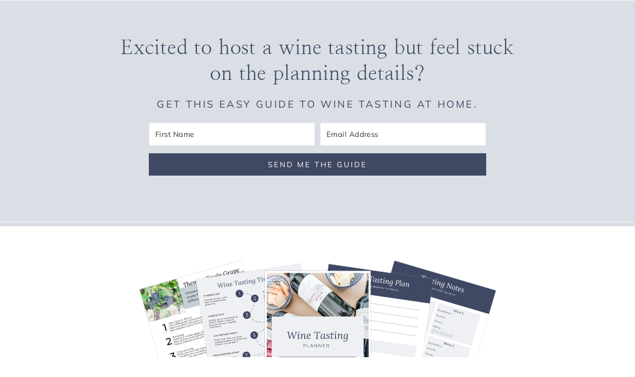

--- FILE ---
content_type: text/css
request_url: https://winetravelista.com/wp-content/cache/min/1/wp-content/themes/mia-travel/style.css?ver=1764691578
body_size: 4071
content:
@font-face{font-family:'Mia Script';src:url(../../../../../../themes/mia-travel/lib/type/mia-script-webfont.woff2) format('woff2'),url(../../../../../../themes/mia-travel/lib/type/mia-script-webfont.woff) format('woff');font-style:normal;font-weight:400;font-display:swap}select{border:1px solid #eeeae8}a{text-underline-position:under;text-underline-offset:1px;cursor:pointer}.widget select{width:100%}.justify-text{text-align:justify}.grid-cols{column-gap:2rem!important;row-gap:2rem!important;-moz-column-gap:2rem!important;-webkit-column-gap:2rem!important}.post-thumbnail,.linked-images img,.woocommerce ul.product_list_widget li img,.kb-section-has-link,.featured-logos .wp-block-kadence-image{opacity:1;-webkit-transition:all .25s ease-in-out;-moz-transition:all .25s ease-in-out;-ms-transition:all .25s ease-in-out;-o-transition:all .25s ease-in-out;transition:all .25s ease-in-out}.post-thumbnail:hover,.linked-images img:hover,.woocommerce ul.product_list_widget li img:hover,.kb-section-has-link:hover,.featured-logos .wp-block-kadence-image:hover{opacity:.75}.wp-block-gallery{margin-bottom:1.5em!important}input:not(input[type="submit"]),textarea,input[type="text"],input[type="email"],input[type="url"],input[type="password"],input[type="search"],input[type="number"],input[type="tel"],input[type="range"],input[type="date"],input[type="month"],input[type="week"],input[type="time"],input[type="datetime"],input[type="datetime-local"],input[type="color"]{border:1px solid #eeeae8;padding:14px 15px!important;font-size:14px;border-radius:0}textarea{font-size:15px}::-moz-placeholder{color:#444;opacity:1}::-webkit-input-placeholder,.widget_archive.widget select{color:#444}::selection{background-color:#ccc;color:#fff}::-moz-selection{background-color:#ccc;color:#fff}.widget_archive.widget select{font-size:14px;padding:12px}.thicker{-webkit-font-smoothing:subpixel-antialiased}.thinner{-webkit-font-smoothing:antialiased}.site-title{-webkit-font-smoothing:antialiased}span.dropdown-nav-toggle{display:none!important}.nav-drop-title-wrap{padding-right:0!important}.sub-menu span.dropdown-nav-toggle{display:block!important;font-size:13px}.nav--toggle-sub ul ul .dropdown-nav-toggle .kadence-svg-iconset{vertical-align:top}.sub-menu{border:1px solid #eeeae8;border-top:0}.sub-menu a{padding-left:16px!important;padding-right:16px!important}.sub-menu .sub-menu{margin-top:15px!important;border-top:1px solid #eeeae8}.search-form .kadence-search-icon-wrap:not(#search-drawer .kadence-search-icon-wrap){color:var(--global-palette4)!important}.wp-block-search.wp-block-search__button-inside .wp-block-search__inside-wrapper input,.wp-block-search .wp-block-search__button{border:none!important}.wp-block-search.wp-block-search__button-inside .wp-block-search__inside-wrapper,.wp-block-search .wp-block-search__button{border-radius:0!important}.wp-block-search.wp-block-search__button-inside .wp-block-search__inside-wrapper .wp-block-search__button{border-left:1px solid #eeeae8!important;padding:.125em .8em}.wp-block-search.wp-block-search__button-inside .wp-block-search__inside-wrapper{border:1px solid #eeeae8!important;padding:0!important}.wp-block-search .wp-block-search__input{border-color:#eeeae8!important}#search-drawer .drawer-inner .drawer-content{flex-direction:column;padding-bottom:30px}.search-modal-content h5{display:none}.drawer-content .search-modal-content h5{padding-bottom:30px;display:block}#search-drawer .drawer-inner input.search-field:focus{box-shadow:0 15px 15px -10px rgb(0 0 0 / 5%)!important}#search-drawer .drawer-inner .search-submit[type="submit"]{border:none}#search-drawer input:not(#submit){padding:13px 65px 13px 15px!important;font-size:18px!important}input[type=search]::-ms-clear,input[type=search]::-ms-reveal{display:none;width:0;height:0}input[type="search"]::-webkit-search-decoration,input[type="search"]::-webkit-search-cancel-button,input[type="search"]::-webkit-search-results-button,input[type="search"]::-webkit-search-results-decoration{display:none;-webkit-appearance:none;appearance:none}#offscreen-toggle{color:var(--global-palette4);height:100%!important;border-radius:0!important;background:transparent!important}#offscreen-toggle:hover{color:var(--global-palette2);background:transparent!important}#offscreen-toggle:hover svg rect{fill:var(--global-palette2)}#offscreen-toggle svg rect{-webkit-transition:all .2s ease-in-out;-moz-transition:all .2s ease-in-out;-ms-transition:all .2s ease-in-out;-o-transition:all .2s ease-in-out;transition:all .2s ease-in-out}.header-html-inner,.header-html.inner-link-style-normal{height:100%!important;display:flex!important}#mia-close-offscreen-menu{cursor:pointer}#mia-offscreen-widget-area{position:fixed;opacity:0;transition:left .7s ease,opacity .7s ease;height:100%;left:0;overflow-y:scroll;position:fixed;text-align:center;top:80px;background:rgba(165,165,168,.35)!important;z-index:9998;pointer-events:none}#mia-offscreen-widget-area.open{left:0;opacity:1;pointer-events:auto}.mia-offscreen-menu{display:table;height:100vh;overflow:hidden;table-layout:fixed;text-align:center;width:100%;width:22%;background-color:#fafaf9;margin-bottom:40px;padding-bottom:40px}.admin-bar #mia-offscreen-widget-area{margin-top:110px;top:2px}.mia-offscreen-menu .widget_nav_menu{padding-bottom:20px}.mia-offscreen-menu .widget_nav_menu li{font-family:var(--global-primary-nav-font-family);font-size:12px;letter-spacing:2px;text-transform:uppercase;padding-bottom:8px}.mia-offscreen-menu .widget-title{font-size:13px;margin-bottom:15px}.mia-offscreen-menu .widget_nav_menu a:hover{color:var(--global-palette-highlight-alt)!important}.mia-offscreen-menu .wp-block-social-links .wp-social-link svg{margin-top:20%;margin-left:20%}.mia-offscreen-menu .wp-block-social-links .wp-social-link.wp-social-link-tiktok svg{width:14px;height:14px;margin-top:24%;margin-left:26%}.wp-block-social-links .wp-social-link{width:35px;height:35px;transform:none;-webkit-transition:all .25s ease-in-out;-moz-transition:all .25s ease-in-out;-ms-transition:all .25s ease-in-out;-o-transition:all .25s ease-in-out;transition:all .25s ease-in-out}.mia-offscreen-menu .wp-block-social-links .wp-social-link:hover{background:var(--global-palette6)!important;color:var(--global-palette3)!important}.mia-offscreen-menu .wp-block-social-links{padding:10px 0 20px}.mia-slider{display:none!important}.mia-slider.slick-initialized{display:block!important}.entry{border-radius:0!important}.featured-logos img{filter:brightness(0) invert(0)!important}.featured-logos.white img{filter:brightness(0) invert(1)!important}.featured-logos.gray img{filter:contrast(0%) brightness(99%)!important;opacity:.7!important}.featured-logos .wp-block-kadence-image:hover{opacity:.5!important}.entry-taxonomies,.entry-meta{font-family:var(--global-primary-nav-font-family);font-size:11px!important;padding-bottom:10px;letter-spacing:1.5px!important;text-transform:uppercase}.wp-block-kadence-posts .entry-taxonomies{padding:5px 0}.entry-taxonomies a{font-weight:normal!important}a.post-more-link{background:var(--global-palette-btn-bg);color:var(--global-palette-btn)!important;padding:12px 22px!important;font-family:var(--global-primary-nav-font-family);font-size:11px!important;font-weight:normal!important;letter-spacing:.2em!important;margin:10px auto 8px;display:inline-block}a.post-more-link:hover{background:var(--global-palette-btn-bg-hover);color:var(--global-palette-btn-hover)!important}a.post-more-link .kadence-svg-iconset,.wp-block-kadence-posts a.post-more-link .kadence-svg-iconset{display:none}.single-post .footer-categories-list{border-top:1px solid #eeeae8;border-bottom:1px solid #eeeae8;text-align:center;text-transform:uppercase;letter-spacing:2px;font-size:11px;padding:12px;margin-top:2rem}.single-post .footer-categories-list a{text-decoration:none!important}.single-post .single-content{margin-top:1.2em;margin-bottom:1em}.single-post .entry-taxonomies,.single-post .entry-meta{padding-bottom:0}.after-entry-newsletter .enews-widget{margin:3rem 0;padding:2.5rem!important;background:var(--global-palette6);outline:1px solid #fff;outline-offset:-9px}.after-entry-newsletter .enews-widget .widget-title{margin:0 auto 1.5rem;font-size:32px}.after-entry-newsletter p{width:100%;text-align:center;margin:-.5rem 0 1.5rem}.entry-tags .tags-links{margin-bottom:20px}.entry-tags a.tag-link{background:var(--global-palette6)!important;color:var(--global-palette3)!important;border:0!important;padding:7px 14px!important;font-family:var(--global-primary-nav-font-family);text-transform:uppercase;letter-spacing:1.25px;font-size:10px!important}.entry-tags a.tag-link:hover{background:var(--global-palette1)!important;color:var(--global-palette9)!important}.entry-related{padding-top:15px;border:1px solid #eeeae8}.entry-related-inner-content{padding-top:0;padding-bottom:25px}.entry-related .loop-entry .entry-content-wrap{padding:15px 0 0!important;text-align:center}.entry-related-carousel h3.entry-title{font-size:18px!important;padding:0 12px}.entry-related h2.entry-related-title{text-align:center;margin:20px auto 30px;letter-spacing:.02em}.entry-related .grid-cols{column-gap:1.5rem!important;row-gap:1rem!important}.post-footer-area-boxed~.entry-related .entry-related-inner-content.alignwide{padding:0}.entry-related .splide__slide{margin-right:0!important}.content-width-narrow .entry-related{max-width:1092px;margin:0 auto}.content-width-narrow .entry-related .alignwide{margin-left:0!important;margin-right:0!important}.entry-author-name{font-family:var(--global-heading-font-family);font-weight:400;font-size:32px!important}.entry-author{background:var(--global-palette8)!important;padding:35px!important;margin-top:0}.entry-author a.social-button{color:var(--global-palette-btn)!important;background:var(--global-palette-btn-bg)!important;border-radius:99px!important}.entry-author a.social-button:hover{color:var(--global-palette-btn-hover)!important;background:var(--global-palette-btn-bg-hover)!important}.entry-author .kadence-svg-iconset svg{height:.8em!important;width:.8em!important}.entry-author-follow{margin-top:1.5em!important}.entry-author-profile p.entry-author-occupation{text-transform:uppercase;letter-spacing:1.5px;font-family:var(--global-primary-nav-font-family);font-size:12px!important}.author .archive-description{display:none}.comment-navigation .nav-previous:after,.post-navigation .nav-previous:after{display:none}.post-navigation a{font:normal 18px var(--global-heading-font-family),serif}.post-navigation-sub,.post-navigation-sub small{margin-bottom:.65em!important;font-family:var(--global-primary-nav-font-family);font-style:normal!important;letter-spacing:1.5px!important;font-size:11px;font-weight:400}.comment-navigation a:hover,.post-navigation a:hover{color:var(--global-palette2)}.next-post{font-size:11px;letter-spacing:1.5px;text-transform:uppercase;display:block;margin:20px 0 10px;color:var(--global-palette4)!important}.adjacent-entry-pagination{display:none}.previous-entry a{bottom:32px;right:32px;height:auto;background-color:var(--global-palette7);text-decoration:none;font-size:15px;text-align:left;z-index:9999;border:10px solid #fff}.post-navigation-image img{width:150px;height:150px;object-fit:cover;float:left}.post-navigation-title h3{font-size:19px;padding-right:15px;margin-top:0;-webkit-transition:all .2s ease-in-out;-moz-transition:all .2s ease-in-out;-ms-transition:all .2s ease-in-out;-o-transition:all .2s ease-in-out;transition:all .2s ease-in-out}.post-navigation-title h3:hover{color:var(--global-palette-highlight-alt)}.post-navigation-title{width:55%;float:right}@media only screen and (min-width:1022px){.single-post #kt-scroll-up{display:none}.previous-entry a{position:fixed;width:400px}}@media only screen and (max-width:1021px){.previous-entry.alignright{float:left;width:100%;margin:0;padding:3em 0}.post-navigation-title{width:48%}.previous-entry a{border:0}}h3#reply-title,.comments-title,.comment-reply-title{font-size:32px;text-align:center;padding-top:15px}.comment-form p:not(.form-submit){text-align:center}.comments-area{margin-top:2.5rem!important}.comment-form .comment-input-wrap p label,.comment-form p.comment-form-float-label label{color:var(--global-palette3)!important}.comment-body{border-color:#eeeae8!important}.comment-author .fn,.comment-author .says{font-weight:400;font-family:var(--global-heading-font-family);font-size:20px}.comment-author .fn a:hover,.comment-metadata a:hover{text-decoration:none!important;color:var(--global-palette2)}.comment-metadata{font:normal 10px var(--global-primary-nav-font-family);text-transform:uppercase;letter-spacing:1.5px;padding-top:8px}.pagination .nav-links{text-align:center}.pagination .page-numbers{border-radius:2px!important}.pagination .page-numbers.current,.pagination .page-numbers:hover{border-color:var(--global-palette6)!important;background:var(--global-palette6);color:var(--global-palette4)}.pagination .page-numbers{font-family:var(--global-primary-nav-font-family);font-size:11px;border:1px solid #eeeae8!important;border-radius:0!important;padding:9px 16px!important}#archive-container{margin:var(--global-md-spacing) 0 0}.category.archive .filter-menu{display:none}.category.archive.has-children .filter-menu{display:block;text-align:center}.category.archive .sort-by{text-transform:uppercase;font-size:11px;font-family:var(--global-primary-nav-font-family);letter-spacing:.2em;padding-right:10px;color:var(--global-palette4)}.category.archive .cat-item{text-transform:uppercase;font-size:11px;font-family:var(--global-primary-nav-font-family);letter-spacing:.2em;display:inline-block;padding:0 10px;line-height:2;text-decoration:none}.archive.category.content-title-style-above .filter-menu{padding-bottom:2.25em;margin-top:-2em}.category.archive .cat-item a{text-decoration:none}.category.archive .cat-item:last-child{padding-right:0}.category.archive .cat-item-none{display:none}@media only screen and (min-width:1025px){.archive .loop-entry .entry-header .entry-title,.blog .loop-entry .entry-header .entry-title{text-align:center;padding:5px 15px 0}}.archive.has-sidebar .loop-entry .entry-header .entry-title{text-align:left;padding:0}.archive .loop-entry .entry-header .entry-taxonomies,.blog .loop-entry .entry-header .entry-taxonomies,.category.archive .loop-entry .entry-header .entry-meta,.blog .loop-entry .entry-header .entry-meta{text-align:center;padding-bottom:0}.single-content .primary-sidebar ul,.single-content .primary-sidebar ol{padding-left:0}.primary-sidebar .widget{margin-bottom:3.6em;border:1px solid #eeeae8;padding:24px}.primary-sidebar.widget-area .widget-title{text-align:center;padding-bottom:15px;font-size:12px}.widget-area a:where(:not(.button):not(.wp-block-button__link):not(.wp-element-button)):hover{text-decoration:none;color:var(--global-palette-highlight-alt)}.primary-sidebar .loop-entry.type-post .entry-title{text-align:center}.mia-about-widget.circle .about-image img,.mia-about-widget.none .about-image img{border-radius:500px;width:100%;max-width:500px}.mia-about-widget-text h5{text-align:center;letter-spacing:.01em;margin:16px 0 -0!important;font-size:42px;color:var(--global-palette4)}.mia-about-widget-text p{margin:0 auto 20px;width:90%;text-align:center;padding-top:20px}.mia-about-widget-button .button{width:auto;margin:20px auto 0;display:table;padding:12px 18px;font-size:10px}.primary-sidebar.widget-area .enews-widget{padding:30px!important;background:var(--global-palette6);outline:1px solid #fff;outline-offset:-9px}.primary-sidebar.widget-area .enews-widget .widget-title{font-family:'Mia Script',serif;text-transform:none;letter-spacing:0;margin-bottom:5px;padding-top:10px;color:var(--global-palette4);line-height:1.3;font-size:38px;text-align:center;width:100%}.primary-sidebar.widget-area .enews-widget input{width:100%!important;margin:.5em auto}.primary-sidebar.widget-area .enews-widget input[type="submit"]{padding:12px 20px!important}.primary-sidebar.widget-area .enews-widget input[type="submit"]:hover,.after-entry-newsletter .enews-widget input[type="submit"]:hover{color:var(--global-palette3);background:var(--global-palette9)}.wp-block-social-links .wp-social-link svg,.wp-block-social-links.is-style-logos-only .wp-social-link svg{width:17px;height:17px}.wp-block-social-links .wp-social-link.wp-social-link-tiktok svg{width:14px;height:14px}.wp-block-social-links .wp-social-link{font-size:.65em}.wp-block-social-links .wp-social-link:hover{color:var(--global-palette2)!important}.primary-sidebar .widget_nav_menu li a,.primary-sidebar .widget_categories li a{background:#fff;color:var(--global-palette4);text-transform:uppercase;font-size:20px;text-align:center;padding:6px 12px 6px;margin-bottom:10px;letter-spacing:.015em;display:block;font-family:var(--global-heading-font-family);text-transform:none;background:var(--global-palette5);color:var(--global-palette3)}.primary-sidebar .widget_nav_menu li a:hover,.primary-sidebar .widget_categories li a:hover{background:var(--global-palette7);color:var(--global-palette3);text-decoration:none!important}.enews input{border:1px solid;border-color:#eeeae8;border-radius:0;flex-grow:0;flex-shrink:0;margin-right:12px}.enews,.enews-form{display:flex;flex-wrap:wrap;width:100%;margin-bottom:0!important}.enews input#subbox1,.enews input#subbox{width:calc(40% - 12px)}.enews input[type="submit"]{width:calc(20%);margin:0;border:0;padding:16px 20px!important;align-self:center;line-height:2}.mia-newsletter-block .enews input[type="submit"]:hover{background:var(--global-palette9);color:var(--global-palette4)}.enews.enews-3-fields input#subbox1,.enews.enews-3-fields input#subbox{width:calc(28% - 12px)}.enews.enews-3-fields input[type="submit"]{width:calc(16%)}.enews.enews-1-field input#subbox1,.enews.enews-1-field input#subbox{width:calc(75% - 12px)}.enews.enews-1-field input[type="submit"]{width:25%}#sb_instagram{padding-bottom:0!important}@media only screen and (min-width:1025px){.site-footer-row-layout-fullwidth .site-top-footer-inner-wrap{padding-left:5em;padding-right:5em}.site-bottom-footer-inner-wrap.ft-ro-dir-row{padding:2em}.site-footer-row-layout-fullwidth>.site-footer-row-container-inner>.site-container{padding:0}}.site-footer .site-footer-wrap .site-footer-section .footer-social-wrap .footer-social-inner-wrap .social-button{padding:18px}.site-top-footer-inner-wrap .widget-area .widget-title,.site-top-footer-inner-wrap .widget-area .widgettitle{font-weight:700;-webkit-font-smoothing:antialiased;border-bottom:1px solid #eeeae8;margin-bottom:15px;padding-bottom:6px;font-family:var(--global-primary-nav-font-family);font-size:12px;text-transform:uppercase;letter-spacing:.12em}.footer-widget-area-inner .widget_nav_menu:first-of-type{width:44%;float:left;margin-bottom:0}.footer-widget-area-inner .widget_nav_menu:nth-of-type(2){width:44%;float:right;margin-bottom:0}.site-footer-row-layout-fullwidth #sb_instagram #sbi_images{margin:-16px auto;padding:0}@media only screen and (max-width:1024px){#masthead .kadence-sticky-header.item-is-fixed:not(.item-at-start):not(.site-header-row-container):not(.item-hidden-above):not(.site-main-header-wrap),#masthead .kadence-sticky-header.item-is-fixed:not(.item-at-start):not(.item-hidden-above)>.site-header-row-container-inner{border-bottom:0}.mia-offscreen-widget-area,.mia-offscreen-inner{display:none}.archive .grid-cols,.two-column-mobile .grid-cols{grid-template-columns:repeat(2,minmax(0,1fr))!important;column-gap:1rem!important;row-gap:1rem!important;-moz-column-gap:1rem!important;-webkit-column-gap:1rem!important}.archive.category.content-title-style-above .filter-menu{margin-top:0}.wc-block-grid .wc-block-grid__products .woo-archive-action-on-hover .entry-content-wrap{padding:.75em .5em 1em!important}.drawer-nav-drop-wrap .drawer-sub-toggle{font-size:14px!important}.sub-menu{padding:0 0 0 1em!important;border:0!important}.sub-menu .sub-menu{margin-top:0!important}.wp-block-social-links:where(.is-layout-flex){gap:.2em!important}.entry-related .grid-cols{column-gap:0!important;row-gap:0!important;gap:0!important}.mia-featured-posts .grid-lg-col-3 .grid-cols,.mia-featured-posts.has-three-posts .grid-lg-col-3 .grid-cols,.mia-4-posts .grid-lg-col-3 .grid-cols,.mia-4-posts.has-three-posts .grid-lg-col-3 .grid-cols{grid-template-columns:repeat(2,minmax(0,1fr))!important}.site-middle-footer-wrap .site-container{padding:0}}@media only screen and (max-width:768px){.enews input,.enews input#subbox1,.enews input#subbox,.enews input[type="submit"],.enews.enews-3-fields input#subbox1,.enews.enews-3-fields input#subbox,.enews.enews-3-fields input[type="submit"],.enews.enews-1-field input#subbox1,.enews.enews-1-field input#subbox,.enews.enews-1-field input[type="submit"]{width:100%}.enews input#subbox1,.enews input#subbox{margin-bottom:12px}#comments.entry-content-wrap{padding:3% 0 10%}.after-entry-newsletter .enews-widget{padding:2rem 2rem 2.5rem!important;margin:2.5rem 0 0}.after-entry-newsletter .enews-widget .widget-title{margin:0 auto 1rem;font-size:26px}.entry-related{margin:0;max-width:100%}.entry-related-carousel{margin:0 1.5em}.single-post .entry-hero-layout-fullwidth>.entry-hero-container-inner>.site-container{padding:28px 8px 18px}.drawer-content .search-modal-content h5{font-size:28px!important}.grid-cols{column-gap:1.5rem!important;row-gap:1.5rem!important;-moz-column-gap:1.5rem!important;-webkit-column-gap:1.5rem!important}.archive .grid-cols,.two-column-mobile .grid-cols{grid-template-columns:repeat(2,minmax(0,1fr))!important;column-gap:1rem!important;row-gap:1rem!important;-moz-column-gap:1rem!important;-webkit-column-gap:1rem!important}.entry-content-wrap{padding-top:0}.content-vertical-padding-hide{padding:0!important}.site-bottom-footer-inner-wrap .footer-html{margin:0 auto!important}}